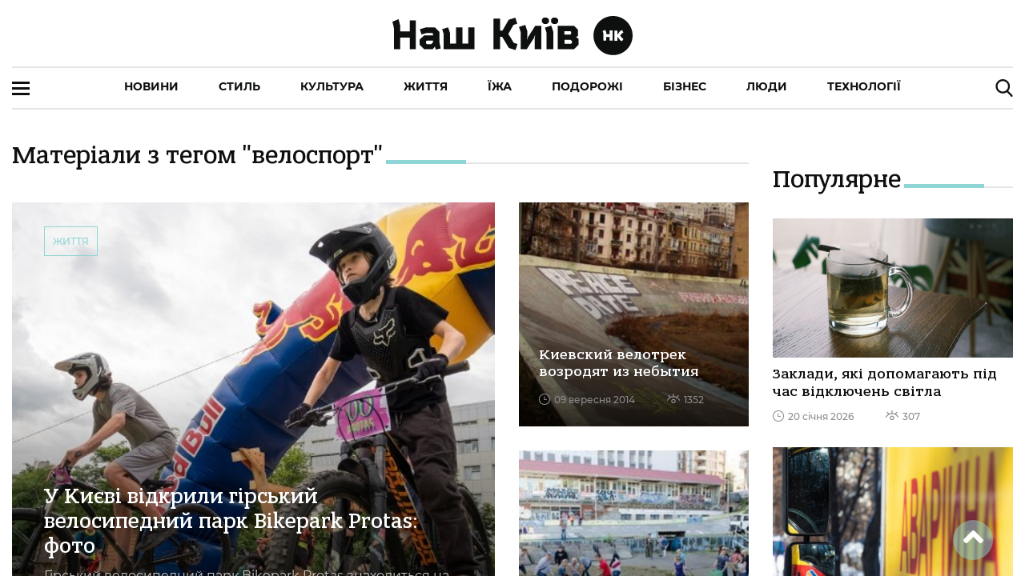

--- FILE ---
content_type: application/javascript; charset=UTF-8
request_url: https://nashkiev.ua/common-es2015.cd046677afbf41bc6a79.js
body_size: 4665
content:
(window.webpackJsonp=window.webpackJsonp||[]).push([[0],{"2c9M":function(t,n,e){"use strict";e.d(n,"a",(function(){return o})),e.d(n,"b",(function(){return s})),e.d(n,"c",(function(){return i})),e.d(n,"d",(function(){return a})),e.d(n,"e",(function(){return c}));const r={getEngine(){const t=window;return t.TapticEngine||t.Capacitor&&t.Capacitor.isPluginAvailable("Haptics")&&t.Capacitor.Plugins.Haptics},available(){return!!this.getEngine()},isCordova:()=>!!window.TapticEngine,isCapacitor:()=>!!window.Capacitor,impact(t){const n=this.getEngine();if(!n)return;const e=this.isCapacitor()?t.style.toUpperCase():t.style;n.impact({style:e})},notification(t){const n=this.getEngine();if(!n)return;const e=this.isCapacitor()?t.style.toUpperCase():t.style;n.notification({style:e})},selection(){this.impact({style:"light"})},selectionStart(){const t=this.getEngine();t&&(this.isCapacitor()?t.selectionStart():t.gestureSelectionStart())},selectionChanged(){const t=this.getEngine();t&&(this.isCapacitor()?t.selectionChanged():t.gestureSelectionChanged())},selectionEnd(){const t=this.getEngine();t&&(this.isCapacitor()?t.selectionEnd():t.gestureSelectionEnd())}},i=()=>{r.selection()},o=()=>{r.selectionStart()},s=()=>{r.selectionChanged()},c=()=>{r.selectionEnd()},a=t=>{r.impact(t)}},"6i10":function(t,n,e){"use strict";e.d(n,"a",(function(){return r}));const r={bubbles:{dur:1e3,circles:9,fn:(t,n,e)=>{const r=t*n/e-t+"ms",i=2*Math.PI*n/e;return{r:5,style:{top:9*Math.sin(i)+"px",left:9*Math.cos(i)+"px","animation-delay":r}}}},circles:{dur:1e3,circles:8,fn:(t,n,e)=>{const r=n/e,i=t*r-t+"ms",o=2*Math.PI*r;return{r:5,style:{top:9*Math.sin(o)+"px",left:9*Math.cos(o)+"px","animation-delay":i}}}},circular:{dur:1400,elmDuration:!0,circles:1,fn:()=>({r:20,cx:48,cy:48,fill:"none",viewBox:"24 24 48 48",transform:"translate(0,0)",style:{}})},crescent:{dur:750,circles:1,fn:()=>({r:26,style:{}})},dots:{dur:750,circles:3,fn:(t,n)=>({r:6,style:{left:9-9*n+"px","animation-delay":-110*n+"ms"}})},lines:{dur:1e3,lines:12,fn:(t,n,e)=>({y1:17,y2:29,style:{transform:`rotate(${30*n+(n<6?180:-180)}deg)`,"animation-delay":t*n/e-t+"ms"}})},"lines-small":{dur:1e3,lines:12,fn:(t,n,e)=>({y1:12,y2:20,style:{transform:`rotate(${30*n+(n<6?180:-180)}deg)`,"animation-delay":t*n/e-t+"ms"}})}}},NqGI:function(t,n,e){"use strict";e.d(n,"a",(function(){return r})),e.d(n,"b",(function(){return i}));const r=async(t,n,e,r,i)=>{if(t)return t.attachViewToDom(n,e,i,r);if("string"!=typeof e&&!(e instanceof HTMLElement))throw new Error("framework delegate is missing");const o="string"==typeof e?n.ownerDocument&&n.ownerDocument.createElement(e):e;return r&&r.forEach(t=>o.classList.add(t)),i&&Object.assign(o,i),n.appendChild(o),o.componentOnReady&&await o.componentOnReady(),o},i=(t,n)=>{if(n){if(t)return t.removeViewFromDom(n.parentElement,n);n.remove()}return Promise.resolve()}},PYW1:function(t,n,e){"use strict";e.d(n,"a",(function(){return s}));var r=e("ePDZ"),i=e("ItpF"),o=e("2c9M");const s=(t,n)=>{let e,s;const c=(t,r,i)=>{if("undefined"==typeof document)return;const o=document.elementFromPoint(t,r);o&&n(o)?o!==e&&(u(),a(o,i)):u()},a=(t,n)=>{e=t,s||(s=e);const i=e;Object(r.g)(()=>i.classList.add("ion-activated")),n()},u=(t=!1)=>{if(!e)return;const n=e;Object(r.g)(()=>n.classList.remove("ion-activated")),t&&s!==e&&e.click(),e=void 0};return Object(i.createGesture)({el:t,gestureName:"buttonActiveDrag",threshold:0,onStart:t=>c(t.currentX,t.currentY,o.a),onMove:t=>c(t.currentX,t.currentY,o.b),onEnd:()=>{u(!0),Object(o.e)(),s=void 0}})}},ZJwn:function(t,n,e){"use strict";e.d(n,"a",(function(){return o}));var r=e("fXoL"),i=e("jhN1");let o=(()=>{class t{constructor(t){this.sanitizer=t}transform(t){return this.sanitizer.bypassSecurityTrustHtml(t)}}return t.\u0275fac=function(n){return new(n||t)(r.Kb(i.c))},t.\u0275pipe=r.Jb({name:"safeHtml",type:t,pure:!0}),t})()},hcCc:function(t,n,e){"use strict";e.d(n,"a",(function(){return i})),e.d(n,"b",(function(){return o})),e.d(n,"c",(function(){return r})),e.d(n,"d",(function(){return c}));const r=(t,n)=>null!==n.closest(t),i=t=>"string"==typeof t&&t.length>0?{"ion-color":!0,["ion-color-"+t]:!0}:void 0,o=t=>{const n={};return(t=>void 0!==t?(Array.isArray(t)?t:t.split(" ")).filter(t=>null!=t).map(t=>t.trim()).filter(t=>""!==t):[])(t).forEach(t=>n[t]=!0),n},s=/^[a-z][a-z0-9+\-.]*:/,c=async(t,n,e,r)=>{if(null!=t&&"#"!==t[0]&&!s.test(t)){const i=document.querySelector("ion-router");if(i)return null!=n&&n.preventDefault(),i.push(t,e,r)}return!1}},"in+Q":function(t,n,e){"use strict";e.d(n,"a",(function(){return i}));var r=e("fXoL");let i=(()=>{class t{}return t.\u0275mod=r.Ib({type:t}),t.\u0275inj=r.Hb({factory:function(n){return new(n||t)},imports:[[]]}),t})()}}]);